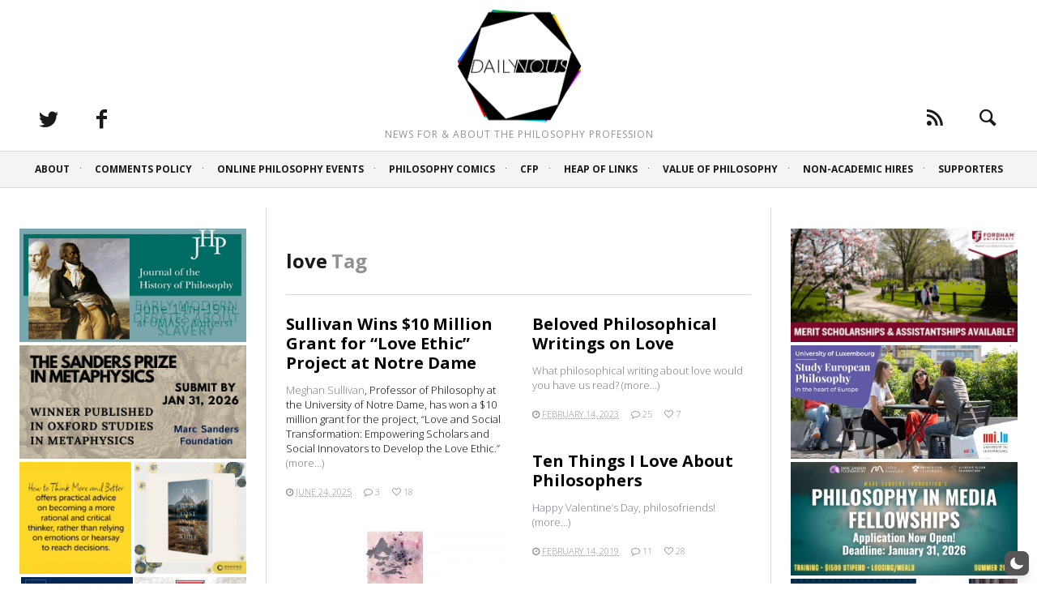

--- FILE ---
content_type: text/plain; charset=utf-8
request_url: https://ads.adthrive.com/http-api/cv2
body_size: 3121
content:
{"om":["0g8i9uvz","0iyi1awv","0u8cmwjg","1","10011/168b08762f91180e1df5cf476e12f4b7","10011/7c4e417c23ab5a5c1377558d6e8ba25b","10011/b9c5ee98f275001f41279fe47aaee919","1011_74_18364134","10310289136970_462615155","10310289136970_462615644","10310289136970_462615833","10310289136970_593674671","10310289136970_594352012","10339421-5836009-0","110_576777115309199355","11142692","11509227","11896988","12010084","12168663","124843_10","12850756","1610326628","16_564549740","17_24766949","1891/84806","1dynz4oo","1ktgrre1","1ph78ax2","202430_200_EAAYACogrPcXlVDpv4mCpFHbtASH4.EGy-m7zq791oD26KFcrCUyBCeqWqs_","2249:564549740","2249:650662457","2249:691925891","2307:3v2n6fcp","2307:4etfwvf1","2307:8orkh93v","2307:9jse9oga","2307:ad6783io","2307:cgdc2q0j","2307:f3tdw9f3","2307:f7atgbcb","2307:g749lgab","2307:hfqgqvcv","2307:j1lywpow","2307:nmuzeaa7","2307:oo8yaihc","2307:pi9dvb89","2307:rn9p8zym","2307:u4atmpu4","2307:ux1fyib3","2307:xnfnfr4x","2307:ya949d2z","2307:z2zvrgyz","2307:z9ku9v6m","2409_25495_176_CR52092920","2409_25495_176_CR52092921","2409_25495_176_CR52153848","2409_25495_176_CR52153849","2409_25495_176_CR52178316","2409_25495_176_CR52186411","25_53v6aquw","25_op9gtamy","25_utberk8n","25_yi6qlg3p","262808","2662_200562_8168536","2676:85807320","2676:85987450","2676:86698464","2676:86739499","2676:86739704","2676:86895130","2760:176_CR52150651","2760:176_CR52175339","2760:176_CR52178316","2760:176_CR52186411","28933536","29402249","2aqgm79d","2jjp1phz","308_125203_20","308_125204_13","32283642","32296876","32661359","3335_25247_700109379","3335_25247_700109383","3335_25247_700109389","3335_25247_700109391","3335_25247_700109393","33603859","33605623","33637455","34182009","3658_136236_9jse9oga","3658_15078_h7fq12y2","3658_15078_revf1erj","3658_15106_u4atmpu4","3658_179461_xgjdt26g","3658_203382_f3tdw9f3","3658_87799_cgdc2q0j","381513943572","38495746","3LMBEkP-wis","3a7sb5xc","3o9hdib5","3swzj6q3","3v2n6fcp","409_216366","409_216506","409_220369","409_223604","409_225977","409_225978","409_225980","409_225988","409_225990","409_227223","409_227226","409_227230","409_227258","409_228107","409_228367","41532746","43919985","44068970","458901553568","4749xx5e","485027845327","49874600","5126500501","513119272","52796268","53v6aquw","54779873","5510:1ph78ax2","5510:cymho2zs","5510:quk7w53j","5510:u4atmpu4","55763524","557_409_220364","557_409_227223","557_409_227226","557_409_228054","557_409_228363","558_93_u4atmpu4","55961723","56071098","561921909765","564549740","56635908","5726507811","579950782","5qw9h849","60146355","60168533","605367467","60638194","609577512","618576351","618876699","618980679","61900466","619089559","61916211","61916223","61916225","61916229","61926845","61932920","61932933","620646535428","628015148","628223277","628444259","628444262","628444349","628444433","628456310","628456313","628456379","628456382","628456391","628622172","628622178","628622241","628622244","628622247","628622250","628683371","628687043","628687460","628687463","628803013","628841673","629007394","629009180","629167998","629168001","629168565","629171196","629171202","6329018","636910768489","6547_67916_1lWXtKZMMm5NS06wHQOK","6547_67916_RGr9T6oAJ8UecEoB66K1","6547_67916_X8BD7wDmvQ0tIgx7COXA","65ridjkc","680_99480_700109379","680_99480_700109389","6jrz15kl","6tj9m7jw","700109389","700109393","700109399","700443481","704889081","705115233","732421398132","7354_138543_85445183","7354_138543_85809046","74243_74_18364134","74wv3qdx","792706219116","792706219137","7cmeqmw8","7xb3th35","8126244","8152859","8152879","8160967","8172734","8172741","8193073","8193078","82133859","83443804","86434184","86434563","86434787","86698256","86925904","8831024240_564549740","8mhdyvu8","8orkh93v","9057/0328842c8f1d017570ede5c97267f40d","9057/1ed2e1a3f7522e9d5b4d247b57ab0c7c","9057/211d1f0fa71d1a58cabee51f2180e38f","9057/37a3ff30354283181bfb9fb2ec2f8f75","9925w9vu","9Z4uFPEnsAQ","9efxb1yn","9uox3d6i","RJXFxtOj9MY","a7wye4jw","af9kspoi","axw5pt53","b5idbd4d","bb6qv9bt","bc5edztw","bodqfosc","bpecuyjx","bsgbu9lt","bxbkwkda","c0mw623r","c1hsjx06","ce17a6ey","cgdc2q0j","chr203vn","ckznjym0","cr-2azmi2ttu9vd","cr-2azmi2ttuatj","cr-2azmi2ttubwe","cr-72occ8olubwe","cr-aepqm9vquatj","cr-f6puwm2w27tf1","cr-p4yy54fwu9vd","cu298udl2xr","cuudl2xr","da4ry5vp","ddr52z0n","dizgJ_U0NOo","dpjydwun","dsugp5th","ehc482l0","ey8vsnzk","f3h9fqou","f3tdw9f3","fcn2zae1","fruor2jx","g749lgab","h0zwvskc","h8ua5z2p","heb21q1u","hffavbt7","hi8dd2jh","hy959rg7","i2aglcoy","iu5svso2","j1lywpow","jrqswq65","lasd4xof","ldsdwhka","ltkghqf5","lxlnailk","mne39gsk","muvxy961","n2rcz3xr","n8w0plts","nativetouch-32507","o2s05iig","ocnesxs5","oo2988yaihc","oo8yaihc","ozdii3rw","pi9dvb89","plth4l1a","ppn03peq","qg76tgo1","qt09ii59","quspexj2","rpzde859","rwwkn4ni","szmt953j","t2298dlmwva","ti0s3bz3","u2x4z0j8","u4atmpu4","ut42112berk8n","ux1fyib3","vdcb5d4i","vdpy7l2e","ve59bb3u","vwg10e52","wy75flx2","xdaezn6y","xgjdt26g","xgzzblzl","y141rtv6","y42ubkar","y7a7djlm","ya949d2z","yi6qlg3p","z9ku9v6m","zmciaqa3","zs3aw5p8","zvimi39d","7979132","7979135"],"pmp":[],"adomains":["123notices.com","1md.org","about.bugmd.com","acelauncher.com","adameve.com","akusoli.com","allyspin.com","askanexpertonline.com","atomapplications.com","bassbet.com","betsson.gr","biz-zone.co","bizreach.jp","braverx.com","bubbleroom.se","bugmd.com","buydrcleanspray.com","byrna.com","capitaloneshopping.com","clarifion.com","combatironapparel.com","controlcase.com","convertwithwave.com","cotosen.com","countingmypennies.com","cratedb.com","croisieurope.be","cs.money","dallasnews.com","definition.org","derila-ergo.com","dhgate.com","dhs.gov","displate.com","easyprint.app","easyrecipefinder.co","fabpop.net","familynow.club","fla-keys.com","folkaly.com","g123.jp","gameswaka.com","getbugmd.com","getconsumerchoice.com","getcubbie.com","gowavebrowser.co","gowdr.com","gransino.com","grosvenorcasinos.com","guard.io","hero-wars.com","holts.com","instantbuzz.net","itsmanual.com","jackpotcitycasino.com","justanswer.com","justanswer.es","la-date.com","lightinthebox.com","liverrenew.com","local.com","lovehoney.com","lulutox.com","lymphsystemsupport.com","manualsdirectory.org","meccabingo.com","medimops.de","mensdrivingforce.com","millioner.com","miniretornaveis.com","mobiplus.me","myiq.com","national-lottery.co.uk","naturalhealthreports.net","nbliver360.com","nikke-global.com","nordicspirit.co.uk","nuubu.com","onlinemanualspdf.co","original-play.com","outliermodel.com","paperela.com","paradisestays.site","parasiterelief.com","peta.org","photoshelter.com","plannedparenthood.org","playvod-za.com","printeasilyapp.com","printwithwave.com","profitor.com","quicklearnx.com","quickrecipehub.com","rakuten-sec.co.jp","rangeusa.com","refinancegold.com","robocat.com","royalcaribbean.com","saba.com.mx","shift.com","simple.life","spinbara.com","systeme.io","taboola.com","tackenberg.de","temu.com","tenfactorialrocks.com","theoceanac.com","topaipick.com","totaladblock.com","usconcealedcarry.com","vagisil.com","vegashero.com","vegogarden.com","veryfast.io","viewmanuals.com","viewrecipe.net","votervoice.net","vuse.com","wavebrowser.co","wavebrowserpro.com","weareplannedparenthood.org","xiaflex.com","yourchamilia.com"]}